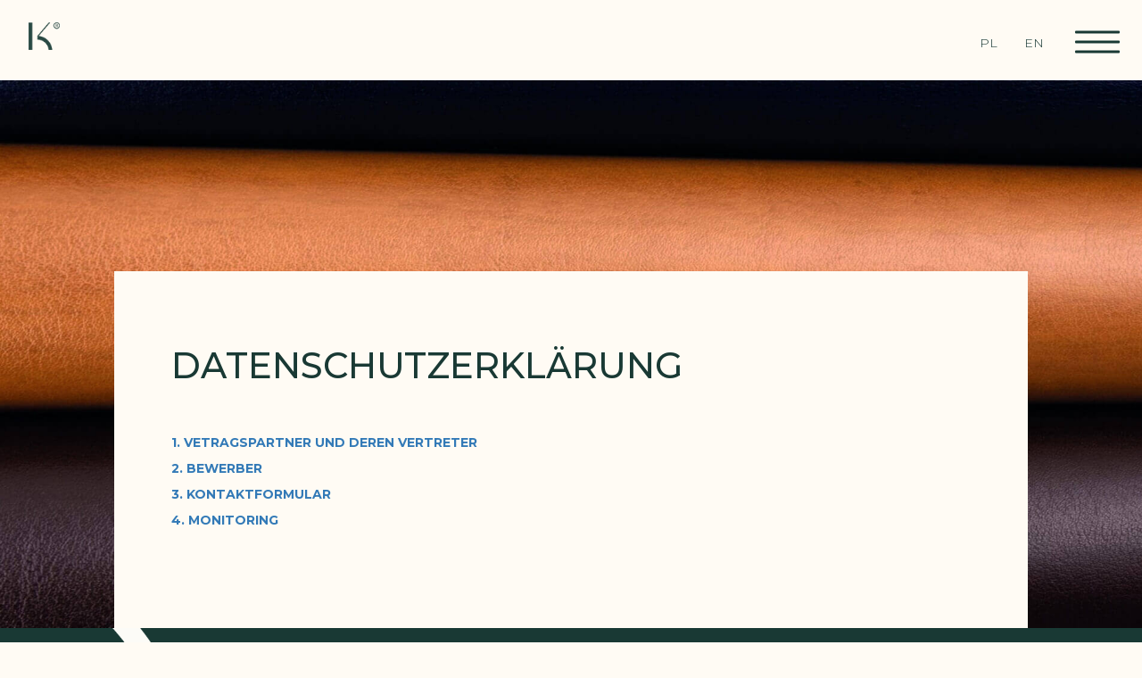

--- FILE ---
content_type: text/html; charset=UTF-8
request_url: https://kegar.pl/de/datenschutzerklarung/
body_size: 12166
content:
<!DOCTYPE html>
<html lang="en">
<head>
    <meta charset="utf-8">
    <meta http-equiv="X-UA-Compatible" content="IE=edge">
    <meta name="viewport" content="width=device-width, initial-scale=1">
    <meta name="theme-color" content="#00b9e9">

    <!-- <link rel="stylesheet" href="https://www.w3schools.com/w3css/4/w3.css"> -->

    <link href="https://fonts.googleapis.com/css?family=Montserrat:100,200,300,400,500,600,700&display=swap" rel="stylesheet">
    
        
    <!--[if lt IE 9]>
    <script src="https://oss.maxcdn.com/html5shiv/3.7.2/html5shiv.min.js"></script>
    <script src="https://oss.maxcdn.com/respond/1.4.2/respond.min.js"></script>
    <![endif]-->

    <meta name='robots' content='index, follow, max-image-preview:large, max-snippet:-1, max-video-preview:-1' />
	<style>img:is([sizes="auto" i], [sizes^="auto," i]) { contain-intrinsic-size: 3000px 1500px }</style>
	<link rel="alternate" hreflang="pl" href="https://kegar.pl/politykaprywatnosci/" />
<link rel="alternate" hreflang="en" href="https://kegar.pl/en/privacypolicy/" />
<link rel="alternate" hreflang="de" href="https://kegar.pl/de/datenschutzerklarung/" />

	<!-- This site is optimized with the Yoast SEO plugin v26.3 - https://yoast.com/wordpress/plugins/seo/ -->
	<title>Datenschutzerklärung - Kegar</title>
	<link rel="canonical" href="https://kegar.pl/de/datenschutzerklarung/" />
	<meta property="og:locale" content="de_DE" />
	<meta property="og:type" content="article" />
	<meta property="og:title" content="Datenschutzerklärung - Kegar" />
	<meta property="og:description" content="1. VETRAGSPARTNER UND DEREN VERTRETER 2. BEWERBER 3. KONTAKTFORMULAR 4. MONITORING" />
	<meta property="og:url" content="https://kegar.pl/de/datenschutzerklarung/" />
	<meta property="og:site_name" content="Kegar" />
	<meta property="article:modified_time" content="2020-03-18T21:34:14+00:00" />
	<meta property="og:image" content="https://kegar.pl/wp-content/uploads/2019/06/top_contact.jpg" />
	<meta property="og:image:width" content="1906" />
	<meta property="og:image:height" content="1072" />
	<meta property="og:image:type" content="image/jpeg" />
	<meta name="twitter:card" content="summary_large_image" />
	<script type="application/ld+json" class="yoast-schema-graph">{"@context":"https://schema.org","@graph":[{"@type":"WebPage","@id":"https://kegar.pl/de/datenschutzerklarung/","url":"https://kegar.pl/de/datenschutzerklarung/","name":"Datenschutzerklärung - Kegar","isPartOf":{"@id":"https://kegar.pl/#website"},"primaryImageOfPage":{"@id":"https://kegar.pl/de/datenschutzerklarung/#primaryimage"},"image":{"@id":"https://kegar.pl/de/datenschutzerklarung/#primaryimage"},"thumbnailUrl":"https://kegar.pl/wp-content/uploads/2019/06/top_contact.jpg","datePublished":"2019-05-27T19:00:39+00:00","dateModified":"2020-03-18T21:34:14+00:00","breadcrumb":{"@id":"https://kegar.pl/de/datenschutzerklarung/#breadcrumb"},"inLanguage":"de-DE","potentialAction":[{"@type":"ReadAction","target":["https://kegar.pl/de/datenschutzerklarung/"]}]},{"@type":"ImageObject","inLanguage":"de-DE","@id":"https://kegar.pl/de/datenschutzerklarung/#primaryimage","url":"https://kegar.pl/wp-content/uploads/2019/06/top_contact.jpg","contentUrl":"https://kegar.pl/wp-content/uploads/2019/06/top_contact.jpg","width":1906,"height":1072},{"@type":"BreadcrumbList","@id":"https://kegar.pl/de/datenschutzerklarung/#breadcrumb","itemListElement":[{"@type":"ListItem","position":1,"name":"Strona główna","item":"https://kegar.pl/de/"},{"@type":"ListItem","position":2,"name":"Datenschutzerklärung"}]},{"@type":"WebSite","@id":"https://kegar.pl/#website","url":"https://kegar.pl/","name":"Kegar","description":"Serdecznie witamy na stronie głównej garbarni „KEGAR” Sp. z o.o. Nasza strona pozwoli zapoznać się Państwu z technicznym oraz technologicznym zróżnicowaniem procesu garbowania skór.","potentialAction":[{"@type":"SearchAction","target":{"@type":"EntryPoint","urlTemplate":"https://kegar.pl/?s={search_term_string}"},"query-input":{"@type":"PropertyValueSpecification","valueRequired":true,"valueName":"search_term_string"}}],"inLanguage":"de-DE"}]}</script>
	<!-- / Yoast SEO plugin. -->


<link rel='dns-prefetch' href='//ajax.googleapis.com' />
<link rel='stylesheet' id='wp-block-library-css' href='https://kegar.pl/wp-includes/css/dist/block-library/style.min.css?ver=6.8.3' type='text/css' media='all' />
<style id='classic-theme-styles-inline-css' type='text/css'>
/*! This file is auto-generated */
.wp-block-button__link{color:#fff;background-color:#32373c;border-radius:9999px;box-shadow:none;text-decoration:none;padding:calc(.667em + 2px) calc(1.333em + 2px);font-size:1.125em}.wp-block-file__button{background:#32373c;color:#fff;text-decoration:none}
</style>
<style id='global-styles-inline-css' type='text/css'>
:root{--wp--preset--aspect-ratio--square: 1;--wp--preset--aspect-ratio--4-3: 4/3;--wp--preset--aspect-ratio--3-4: 3/4;--wp--preset--aspect-ratio--3-2: 3/2;--wp--preset--aspect-ratio--2-3: 2/3;--wp--preset--aspect-ratio--16-9: 16/9;--wp--preset--aspect-ratio--9-16: 9/16;--wp--preset--color--black: #000000;--wp--preset--color--cyan-bluish-gray: #abb8c3;--wp--preset--color--white: #ffffff;--wp--preset--color--pale-pink: #f78da7;--wp--preset--color--vivid-red: #cf2e2e;--wp--preset--color--luminous-vivid-orange: #ff6900;--wp--preset--color--luminous-vivid-amber: #fcb900;--wp--preset--color--light-green-cyan: #7bdcb5;--wp--preset--color--vivid-green-cyan: #00d084;--wp--preset--color--pale-cyan-blue: #8ed1fc;--wp--preset--color--vivid-cyan-blue: #0693e3;--wp--preset--color--vivid-purple: #9b51e0;--wp--preset--gradient--vivid-cyan-blue-to-vivid-purple: linear-gradient(135deg,rgba(6,147,227,1) 0%,rgb(155,81,224) 100%);--wp--preset--gradient--light-green-cyan-to-vivid-green-cyan: linear-gradient(135deg,rgb(122,220,180) 0%,rgb(0,208,130) 100%);--wp--preset--gradient--luminous-vivid-amber-to-luminous-vivid-orange: linear-gradient(135deg,rgba(252,185,0,1) 0%,rgba(255,105,0,1) 100%);--wp--preset--gradient--luminous-vivid-orange-to-vivid-red: linear-gradient(135deg,rgba(255,105,0,1) 0%,rgb(207,46,46) 100%);--wp--preset--gradient--very-light-gray-to-cyan-bluish-gray: linear-gradient(135deg,rgb(238,238,238) 0%,rgb(169,184,195) 100%);--wp--preset--gradient--cool-to-warm-spectrum: linear-gradient(135deg,rgb(74,234,220) 0%,rgb(151,120,209) 20%,rgb(207,42,186) 40%,rgb(238,44,130) 60%,rgb(251,105,98) 80%,rgb(254,248,76) 100%);--wp--preset--gradient--blush-light-purple: linear-gradient(135deg,rgb(255,206,236) 0%,rgb(152,150,240) 100%);--wp--preset--gradient--blush-bordeaux: linear-gradient(135deg,rgb(254,205,165) 0%,rgb(254,45,45) 50%,rgb(107,0,62) 100%);--wp--preset--gradient--luminous-dusk: linear-gradient(135deg,rgb(255,203,112) 0%,rgb(199,81,192) 50%,rgb(65,88,208) 100%);--wp--preset--gradient--pale-ocean: linear-gradient(135deg,rgb(255,245,203) 0%,rgb(182,227,212) 50%,rgb(51,167,181) 100%);--wp--preset--gradient--electric-grass: linear-gradient(135deg,rgb(202,248,128) 0%,rgb(113,206,126) 100%);--wp--preset--gradient--midnight: linear-gradient(135deg,rgb(2,3,129) 0%,rgb(40,116,252) 100%);--wp--preset--font-size--small: 13px;--wp--preset--font-size--medium: 20px;--wp--preset--font-size--large: 36px;--wp--preset--font-size--x-large: 42px;--wp--preset--spacing--20: 0.44rem;--wp--preset--spacing--30: 0.67rem;--wp--preset--spacing--40: 1rem;--wp--preset--spacing--50: 1.5rem;--wp--preset--spacing--60: 2.25rem;--wp--preset--spacing--70: 3.38rem;--wp--preset--spacing--80: 5.06rem;--wp--preset--shadow--natural: 6px 6px 9px rgba(0, 0, 0, 0.2);--wp--preset--shadow--deep: 12px 12px 50px rgba(0, 0, 0, 0.4);--wp--preset--shadow--sharp: 6px 6px 0px rgba(0, 0, 0, 0.2);--wp--preset--shadow--outlined: 6px 6px 0px -3px rgba(255, 255, 255, 1), 6px 6px rgba(0, 0, 0, 1);--wp--preset--shadow--crisp: 6px 6px 0px rgba(0, 0, 0, 1);}:where(.is-layout-flex){gap: 0.5em;}:where(.is-layout-grid){gap: 0.5em;}body .is-layout-flex{display: flex;}.is-layout-flex{flex-wrap: wrap;align-items: center;}.is-layout-flex > :is(*, div){margin: 0;}body .is-layout-grid{display: grid;}.is-layout-grid > :is(*, div){margin: 0;}:where(.wp-block-columns.is-layout-flex){gap: 2em;}:where(.wp-block-columns.is-layout-grid){gap: 2em;}:where(.wp-block-post-template.is-layout-flex){gap: 1.25em;}:where(.wp-block-post-template.is-layout-grid){gap: 1.25em;}.has-black-color{color: var(--wp--preset--color--black) !important;}.has-cyan-bluish-gray-color{color: var(--wp--preset--color--cyan-bluish-gray) !important;}.has-white-color{color: var(--wp--preset--color--white) !important;}.has-pale-pink-color{color: var(--wp--preset--color--pale-pink) !important;}.has-vivid-red-color{color: var(--wp--preset--color--vivid-red) !important;}.has-luminous-vivid-orange-color{color: var(--wp--preset--color--luminous-vivid-orange) !important;}.has-luminous-vivid-amber-color{color: var(--wp--preset--color--luminous-vivid-amber) !important;}.has-light-green-cyan-color{color: var(--wp--preset--color--light-green-cyan) !important;}.has-vivid-green-cyan-color{color: var(--wp--preset--color--vivid-green-cyan) !important;}.has-pale-cyan-blue-color{color: var(--wp--preset--color--pale-cyan-blue) !important;}.has-vivid-cyan-blue-color{color: var(--wp--preset--color--vivid-cyan-blue) !important;}.has-vivid-purple-color{color: var(--wp--preset--color--vivid-purple) !important;}.has-black-background-color{background-color: var(--wp--preset--color--black) !important;}.has-cyan-bluish-gray-background-color{background-color: var(--wp--preset--color--cyan-bluish-gray) !important;}.has-white-background-color{background-color: var(--wp--preset--color--white) !important;}.has-pale-pink-background-color{background-color: var(--wp--preset--color--pale-pink) !important;}.has-vivid-red-background-color{background-color: var(--wp--preset--color--vivid-red) !important;}.has-luminous-vivid-orange-background-color{background-color: var(--wp--preset--color--luminous-vivid-orange) !important;}.has-luminous-vivid-amber-background-color{background-color: var(--wp--preset--color--luminous-vivid-amber) !important;}.has-light-green-cyan-background-color{background-color: var(--wp--preset--color--light-green-cyan) !important;}.has-vivid-green-cyan-background-color{background-color: var(--wp--preset--color--vivid-green-cyan) !important;}.has-pale-cyan-blue-background-color{background-color: var(--wp--preset--color--pale-cyan-blue) !important;}.has-vivid-cyan-blue-background-color{background-color: var(--wp--preset--color--vivid-cyan-blue) !important;}.has-vivid-purple-background-color{background-color: var(--wp--preset--color--vivid-purple) !important;}.has-black-border-color{border-color: var(--wp--preset--color--black) !important;}.has-cyan-bluish-gray-border-color{border-color: var(--wp--preset--color--cyan-bluish-gray) !important;}.has-white-border-color{border-color: var(--wp--preset--color--white) !important;}.has-pale-pink-border-color{border-color: var(--wp--preset--color--pale-pink) !important;}.has-vivid-red-border-color{border-color: var(--wp--preset--color--vivid-red) !important;}.has-luminous-vivid-orange-border-color{border-color: var(--wp--preset--color--luminous-vivid-orange) !important;}.has-luminous-vivid-amber-border-color{border-color: var(--wp--preset--color--luminous-vivid-amber) !important;}.has-light-green-cyan-border-color{border-color: var(--wp--preset--color--light-green-cyan) !important;}.has-vivid-green-cyan-border-color{border-color: var(--wp--preset--color--vivid-green-cyan) !important;}.has-pale-cyan-blue-border-color{border-color: var(--wp--preset--color--pale-cyan-blue) !important;}.has-vivid-cyan-blue-border-color{border-color: var(--wp--preset--color--vivid-cyan-blue) !important;}.has-vivid-purple-border-color{border-color: var(--wp--preset--color--vivid-purple) !important;}.has-vivid-cyan-blue-to-vivid-purple-gradient-background{background: var(--wp--preset--gradient--vivid-cyan-blue-to-vivid-purple) !important;}.has-light-green-cyan-to-vivid-green-cyan-gradient-background{background: var(--wp--preset--gradient--light-green-cyan-to-vivid-green-cyan) !important;}.has-luminous-vivid-amber-to-luminous-vivid-orange-gradient-background{background: var(--wp--preset--gradient--luminous-vivid-amber-to-luminous-vivid-orange) !important;}.has-luminous-vivid-orange-to-vivid-red-gradient-background{background: var(--wp--preset--gradient--luminous-vivid-orange-to-vivid-red) !important;}.has-very-light-gray-to-cyan-bluish-gray-gradient-background{background: var(--wp--preset--gradient--very-light-gray-to-cyan-bluish-gray) !important;}.has-cool-to-warm-spectrum-gradient-background{background: var(--wp--preset--gradient--cool-to-warm-spectrum) !important;}.has-blush-light-purple-gradient-background{background: var(--wp--preset--gradient--blush-light-purple) !important;}.has-blush-bordeaux-gradient-background{background: var(--wp--preset--gradient--blush-bordeaux) !important;}.has-luminous-dusk-gradient-background{background: var(--wp--preset--gradient--luminous-dusk) !important;}.has-pale-ocean-gradient-background{background: var(--wp--preset--gradient--pale-ocean) !important;}.has-electric-grass-gradient-background{background: var(--wp--preset--gradient--electric-grass) !important;}.has-midnight-gradient-background{background: var(--wp--preset--gradient--midnight) !important;}.has-small-font-size{font-size: var(--wp--preset--font-size--small) !important;}.has-medium-font-size{font-size: var(--wp--preset--font-size--medium) !important;}.has-large-font-size{font-size: var(--wp--preset--font-size--large) !important;}.has-x-large-font-size{font-size: var(--wp--preset--font-size--x-large) !important;}
:where(.wp-block-post-template.is-layout-flex){gap: 1.25em;}:where(.wp-block-post-template.is-layout-grid){gap: 1.25em;}
:where(.wp-block-columns.is-layout-flex){gap: 2em;}:where(.wp-block-columns.is-layout-grid){gap: 2em;}
:root :where(.wp-block-pullquote){font-size: 1.5em;line-height: 1.6;}
</style>
<link rel='stylesheet' id='contact-form-7-css' href='https://kegar.pl/wp-content/plugins/contact-form-7/includes/css/styles.css?ver=6.1.3' type='text/css' media='all' />
<link rel='stylesheet' id='lightbox2-css-css' href='https://kegar.pl/wp-content/themes/Wizjo/vendor/lightbox2/css/lightbox.min.css?ver=6.8.3' type='text/css' media='all' />
<link rel='stylesheet' id='lity-css' href='https://kegar.pl/wp-content/themes/Wizjo/vendor/magnific-popup/magnific-popup.css?ver=6.8.3' type='text/css' media='all' />
<link rel='stylesheet' id='slick-main-css' href='https://kegar.pl/wp-content/themes/Wizjo/vendor/slick/slick.css?ver=6.8.3' type='text/css' media='all' />
<link rel='stylesheet' id='wizjo-main-css' href='https://kegar.pl/wp-content/themes/Wizjo/css/main.css?v=1.232524323663&#038;ver=6.8.3' type='text/css' media='all' />
<link rel='stylesheet' id='fontello-css' href='https://kegar.pl/wp-content/themes/Wizjo/vendor/fontello/css/fontello.css?ver=6.8.3' type='text/css' media='all' />
<link rel="https://api.w.org/" href="https://kegar.pl/wp-json/" /><link rel="alternate" title="JSON" type="application/json" href="https://kegar.pl/wp-json/wp/v2/pages/729" /><link rel='shortlink' href='https://kegar.pl/de/?p=729' />
<link rel="alternate" title="oEmbed (JSON)" type="application/json+oembed" href="https://kegar.pl/wp-json/oembed/1.0/embed?url=https%3A%2F%2Fkegar.pl%2Fde%2Fdatenschutzerklarung%2F" />
<link rel="alternate" title="oEmbed (XML)" type="text/xml+oembed" href="https://kegar.pl/wp-json/oembed/1.0/embed?url=https%3A%2F%2Fkegar.pl%2Fde%2Fdatenschutzerklarung%2F&#038;format=xml" />
<meta name="generator" content="WPML ver:4.2.7.1 stt:1,3,40;" />
<link rel="icon" href="https://kegar.pl/wp-content/uploads/2021/02/logo_k.png" sizes="32x32" />
<link rel="icon" href="https://kegar.pl/wp-content/uploads/2021/02/logo_k.png" sizes="192x192" />
<link rel="apple-touch-icon" href="https://kegar.pl/wp-content/uploads/2021/02/logo_k.png" />
<meta name="msapplication-TileImage" content="https://kegar.pl/wp-content/uploads/2021/02/logo_k.png" />

    
</head>
<body class="">
    
    <nav class="navbar  navbar-white  navbar-default navbar-fixed-top">
        <div class="container-fluid">
          <div class="navbar-header cf">
            <div type="button" class="hamburger navbar-toggle collapsed" id="hamburger-1" data-toggle="collapse" data-target="#bs-example-navbar-collapse-1" aria-expanded="false">
              <span class="line icon-bar"></span>
              <span class="line icon-bar"></span>
              <span class="line icon-bar"></span>
            </div>

              <div class="navbar-left">
                  <a class="navbar-brand" href="https://kegar.pl/de/"><img class="nav_logo" src="https://kegar.pl/wp-content/themes/Wizjo/images/logo.png">
                      <img class="nav_logo_k" src="https://kegar.pl/wp-content/themes/Wizjo/images/logo_k.png">
                  </a>
              </div>
          </div>
          <div class="navbar-collapse nav_lang">
            <ul class="nav navbar-nav">
                                                            <li class="lang"><a href="https://kegar.pl/politykaprywatnosci/">PL</a></li>
                                                                                <li class="lang"><a href="https://kegar.pl/en/privacypolicy/">EN</a></li>
                                                                                    </ul>
          </div>

          <div class="collapse navbar-collapse nav_main" id="bs-example-navbar-collapse-1">
            <ul class="nav navbar-nav">
                            <li>
                  <a href=" https://kegar.pl/de/">Startseite</a>
              </li>
                            <li>
                  <a href=" https://kegar.pl/de/lederherstellung/">Lederherstellung</a>
              </li>
                            <li>
                  <a href=" https://kegar.pl/de/historie/">Historie</a>
              </li>
                            <li>
                  <a href=" https://kegar.pl/de/fotogalerie/">Fotogalerie</a>
              </li>
                            <li>
                  <a href=" https://kegar.pl/de/zertifikate/">Zertifikate</a>
              </li>
                            <li>
                  <a href=" https://kegar.pl/de/kontakt/">Kontakt</a>
              </li>
                            <li class="hamburger_partner">
                                                                                        <button class="partner_link navbar-popup-button" type="button" data-popup="navbar-popup-content">
                              <img src="https://kegar.pl/wp-content/uploads/2021/04/co2-kegar_drum.png" alt="" />
                          </button>
                                                        <div class="partner_links partner_links--mobile">                
				  <a class="partner_link" target="_blank" href="https://weinheimer-leder.com/en/wl/about/">
                    <img class="img-responsive partner_img partner_img--white" src="https://kegar.pl/wp-content/themes/Wizjo/images/referenzen_weinheimer.png">
                    <img class="img-responsive partner_img partner_img--dark" src="https://kegar.pl/wp-content/themes/Wizjo/images/referenzen_weinheimer_dark.png">
                  </a>
                  <!-- <a class="partner_link" href="https://www.das-lederband.de/"  target="_blank">
                    <img class="img-responsive partner_img partner_img--white" src="https://kegar.pl/wp-content/themes/Wizjo/images/Lederband.png">
                    <img class="img-responsive partner_img partner_img--dark" src="https://kegar.pl/wp-content/themes/Wizjo/images/lederband_dark.png">
                  </a> -->				  
                </div>
              </li>
            </ul>
          </div>
        </div>
      </nav>
    
    <section class="jumbo_contact jumbo_link">
        <style>
            .jumbo_contact{
                background-image: url(https://kegar.pl/wp-content/uploads/2019/06/top_contact.jpg);
                background-size: cover;
                background-position: top center;
            }
        </style>
        <img src="https://kegar.pl/wp-content/uploads/2019/06/top_contact.jpg">
        <div class="contact_container link_container">
            <h3>Datenschutzerklärung</h3>
            <div class="link_desc">
               <div class="link_desc">
<p><strong><a href="https://kegar.pl/de/datenschutzerklarung/vertragspartner-und-deren-vertreter/">1. VETRAGSPARTNER UND DEREN VERTRETER</a><br />
</strong></p>
<p><a href="https://kegar.pl/de/datenschutzerklarung/bewerber/"><strong> 2. BEWERBER</strong></a></p>
<p><strong><a href="https://kegar.pl/de/datenschutzerklarung/kontaktformular/">3. KONTAKTFORMULAR</a><br />
</strong></p>
<p><a href="https://kegar.pl/de/datenschutzerklarung/videoueberwachung/"><strong>4. MONITORING</strong></a></p>
</div>

            </div>
        </div>
        <div class="link_partners">
            <div class="row link">
                <div class="col-md-7">
                    <h3 class="link_h3">  </h3>
                    <ul>
                                                                                                                                                    </ul>
                </div>
                <div class="col-md-5">
                    <h3 class="link_h3">  </h3>
                    <ul>
                                                                                                                                                                                                                                                                                                                </ul>
                </div>
            </div>
        </div>

    </section>


    <footer>
        <div class="footer">
            <div class="row">
                <div class="col-xs-6 col-md-3 col-sm-3"><img class="footer__logo" src="https://kegar.pl/wp-content/themes/Wizjo/images/ka-footer3.png"></a></div>
                <div class="footer_img col-md-6 col-sm-6">
                                    <div>
                                          <a href="https://www.oeko-tex.com/en/our-standards/step-by-oeko-tex" rel="noopener noreferrer" target="_blank">
                                          <img class="logo-white" src="https://kegar.pl/wp-content/uploads/2023/03/20000002_INVERTED_GREEN.png" data-img-color="">
                      <img class="logo-color" src="https://kegar.pl/wp-content/uploads/2023/03/20000002_INVERTED_GREEN.png">
                                          </a>
                                      </div>
                                    <div>
                                          <a href="https://www.pcbc.gov.pl/en/" rel="noopener noreferrer" target="_blank">
                                          <img class="logo-white" src="https://kegar.pl/wp-content/uploads/2023/11/oryginalny-1-e1655632687267.png" data-img-color="">
                      <img class="logo-color" src="https://kegar.pl/wp-content/uploads/2023/11/oryginalny-1-e1655632687267.png">
                                          </a>
                                      </div>
                                    <div>
                                          <a href="https://www.pcbc.gov.pl/en/" rel="noopener noreferrer" target="_blank">
                                          <img class="logo-white" src="https://kegar.pl/wp-content/uploads/2024/09/123-e1726476507660.png" data-img-color="">
                      <img class="logo-color" src="https://kegar.pl/wp-content/uploads/2024/09/123-e1726476507660.png">
                                          </a>
                                      </div>
                                    <div>
                                          <a href="https://www.leatherworkinggroup.com/" rel="noopener noreferrer" target="_blank">
                                          <img class="logo-white" src="https://kegar.pl/wp-content/uploads/2025/01/KEG101.webp" data-img-color="">
                      <img class="logo-color" src="https://kegar.pl/wp-content/uploads/2025/01/KEG101.webp">
                                          </a>
                                      </div>
                                    <div>
                                          <a href="https://www.cp.org.pl/" rel="noopener noreferrer" target="_blank">
                                          <img class="logo-white" src="https://kegar.pl/wp-content/uploads/2020/01/cp_logo_bez_napisu-1-e1579457714714.png" data-img-color="">
                      <img class="logo-color" src="https://kegar.pl/wp-content/uploads/2020/01/cp_logo_bez_napisu-1-e1579457714714.png">
                                          </a>
                                      </div>
                                  </div>
                <div class="col-xs-6 footer_desc col-md-3 col-sm-3">
                  <ul>
                    <li>KEGAR Sp. z o.o.</li>
                    <li>ul. Składowa 5,</li>
                    <li>77-230 Kępice</li>
                    <li>+48 59 857 66 51</li>
                  </ul>
                  <a href="https://kegar.pl/de/datenschutzerklarung/" class="privacy-link">
                    Datenschutzerklärung
                  </a>

<div style="margin-top:10px;opacity: .4" class="author">
<a href="https://kegar.pl">Kegar</a>
</div>
                </div>
            </div>
        </div>
    </footer>
          <div class="wizjo-modal" id="notes-modal">
        <div class="modal__content">
          <button class="modal__close">&times;</button>
          <ol class="notes">
                          <li class="notes__item" id="note-1">
                <div class="notes__item-content">
                  <span class="notes__item-number">1.</span>
                  Ulrich Koppitz u. Alfons Labisch:"Adolf Goldstein"; Springer-Verlag, Berlin Heidelberg 1999
                </div>
              </li>
                          <li class="notes__item" id="note-2">
                <div class="notes__item-content">
                  <span class="notes__item-number">2.</span>
                  Ulrich Lappenküper(Hg.): "Otto von Bismarck und das lange 19. Jahrhundert"; Verlag F. Schöningh GmbH, Paderborn 2017; Christian Rau: Biskarck und Varzin - Erholungsstätte, Wirtschaftsbetrieb, Erinnerungsort, S. 935-1027
                </div>
              </li>
                          <li class="notes__item" id="note-3">
                <div class="notes__item-content">
                  <span class="notes__item-number">3.</span>
                  URL: http://de.wikipedia.org/wiki/machart/begriffsverwirrungen; 12.03.20, 18.00Uhr
                </div>
              </li>
                          <li class="notes__item" id="note-4">
                <div class="notes__item-content">
                  <span class="notes__item-number">4.</span>
                  URL: http://de.wikipedia.org/wiki/Edmund_Stiasny; 12.03.20, 18.00 Uhr
                </div>
              </li>
                          <li class="notes__item" id="note-5">
                <div class="notes__item-content">
                  <span class="notes__item-number">5.</span>
                  URL: http://de.wikipedia.org/wiki/Deutscher_Sattler-,_Tapezierer-_und_Portefeuiller-_Verband; 12.03.20, 18.00 Uhr
                </div>
              </li>
                          <li class="notes__item" id="note-6">
                <div class="notes__item-content">
                  <span class="notes__item-number">6.</span>
                  www.fernsehserien.de/Patente&Talente/Episodenguide
                </div>
              </li>
                          <li class="notes__item" id="note-7">
                <div class="notes__item-content">
                  <span class="notes__item-number">7.</span>
                  Fritz Stather:"Gerbereichemie und Gerbereitechnologie";Akademie_Verlag, Berlin 1957
                </div>
              </li>
                          <li class="notes__item" id="note-8">
                <div class="notes__item-content">
                  <span class="notes__item-number">8.</span>
                  URL: http://de.wikipedia.org/wiki/Deutsches_Reichsgesetzblatt_1919; 17.03.2020, 17.00, - 2.Juli 1919, Verordnung über die Enteignung...
                </div>
              </li>
                          <li class="notes__item" id="note-9">
                <div class="notes__item-content">
                  <span class="notes__item-number">9.</span>
                  Ernst Westphal:"Bismarck als Gutsherr"Verlag von R.F. Koehler, Leipzig 1922
                </div>
              </li>
                          <li class="notes__item" id="note-10">
                <div class="notes__item-content">
                  <span class="notes__item-number">10.</span>
                  URL: http://de.wikipedia.org/wiki/Kongokonferenz; 24.06.2020, 19.20 Uhr
                </div>
              </li>
                          <li class="notes__item" id="note-11">
                <div class="notes__item-content">
                  <span class="notes__item-number">11.</span>
                  URL: https://de.wikipedia.org/wiki/COVID-19-Pandemie; 26.10.2020, 14.30 Uhr
                </div>
              </li>
                          <li class="notes__item" id="note-12">
                <div class="notes__item-content">
                  <span class="notes__item-number">12.</span>
                  URL: https://www1.wdr.de/stichtag/stichtag-reichsimpfgesetz-wird-erlassen-100.html; 10.12.2021, 13.35 Uhr - "Die Pockenimpfung", Pastell von Demetrio Cosola (1894); 
                </div>
              </li>
                          <li class="notes__item" id="note-13">
                <div class="notes__item-content">
                  <span class="notes__item-number">13.</span>
                  URL: https://www.oeko-tex.com/en/our-standards/step-by-oeko-tex; 03.06.2020, 13.50 Uhr
                </div>
              </li>
                          <li class="notes__item" id="note-14">
                <div class="notes__item-content">
                  <span class="notes__item-number">14.</span>
                  URL: https://commons.wikimedia.org/wiki/Category:Bertha_von_Suttner; 11.07.2022, 10.08 Uhr
                </div>
              </li>
                      </ol>
        </div>
      </div>
    
            <div class="wizjo-modal" id="navbar-popup-content">
            <div class="modal__content">
                <button class="modal__close">&times;</button>
                <div>
                    <p><!-- [if gte mso 9]><xml>
<o:OfficeDocumentSettings>
<o:AllowPNG/>
</o:OfficeDocumentSettings>
</xml><![endif]--><!-- [if gte mso 9]><xml>
<w:WordDocument>
<w:View>Normal</w:View>
<w:Zoom>0</w:Zoom>
<w:TrackMoves/>
<w:TrackFormatting/>
<w:HyphenationZone>21</w:HyphenationZone>
<w:PunctuationKerning/>
<w:ValidateAgainstSchemas/>
<w:SaveIfXMLInvalid>false</w:SaveIfXMLInvalid>
<w:IgnoreMixedContent>false</w:IgnoreMixedContent>
<w:AlwaysShowPlaceholderText>false</w:AlwaysShowPlaceholderText>
<w:DoNotPromoteQF/>
<w:LidThemeOther>PL</w:LidThemeOther>
<w:LidThemeAsian>X-NONE</w:LidThemeAsian>
<w:LidThemeComplexScript>X-NONE</w:LidThemeComplexScript>
<w:Compatibility>
<w:BreakWrappedTables/>
<w:SnapToGridInCell/>
<w:WrapTextWithPunct/>
<w:UseAsianBreakRules/>
<w:DontGrowAutofit/>
<w:SplitPgBreakAndParaMark/>
<w:EnableOpenTypeKerning/>
<w:DontFlipMirrorIndents/>
<w:OverrideTableStyleHps/>
</w:Compatibility>
<m:mathPr>
<m:mathFont m:val="Cambria Math"/>
<m:brkBin m:val="before"/>
<m:brkBinSub m:val="&#45;-"/>
<m:smallFrac m:val="off"/>
<m:dispDef/>
<m:lMargin m:val="0"/>
<m:rMargin m:val="0"/>
<m:defJc m:val="centerGroup"/>
<m:wrapIndent m:val="1440"/>
<m:intLim m:val="subSup"/>
<m:naryLim m:val="undOvr"/>
</m:mathPr></w:WordDocument>
</xml><![endif]--><!-- [if gte mso 9]><xml>
<w:LatentStyles DefLockedState="false" DefUnhideWhenUsed="false" DefSemiHidden="false" DefQFormat="false" DefPriority="99" LatentStyleCount="376">
<w:LsdException Locked="false" Priority="0" QFormat="true" Name="Normal"/>
<w:LsdException Locked="false" Priority="9" QFormat="true" Name="heading 1"/>
<w:LsdException Locked="false" Priority="9" SemiHidden="true" UnhideWhenUsed="true" QFormat="true" Name="heading 2"/>
<w:LsdException Locked="false" Priority="9" SemiHidden="true" UnhideWhenUsed="true" QFormat="true" Name="heading 3"/>
<w:LsdException Locked="false" Priority="9" SemiHidden="true" UnhideWhenUsed="true" QFormat="true" Name="heading 4"/>
<w:LsdException Locked="false" Priority="9" SemiHidden="true" UnhideWhenUsed="true" QFormat="true" Name="heading 5"/>
<w:LsdException Locked="false" Priority="9" SemiHidden="true" UnhideWhenUsed="true" QFormat="true" Name="heading 6"/>
<w:LsdException Locked="false" Priority="9" SemiHidden="true" UnhideWhenUsed="true" QFormat="true" Name="heading 7"/>
<w:LsdException Locked="false" Priority="9" SemiHidden="true" UnhideWhenUsed="true" QFormat="true" Name="heading 8"/>
<w:LsdException Locked="false" Priority="9" SemiHidden="true" UnhideWhenUsed="true" QFormat="true" Name="heading 9"/>
<w:LsdException Locked="false" SemiHidden="true" UnhideWhenUsed="true" Name="index 1"/>
<w:LsdException Locked="false" SemiHidden="true" UnhideWhenUsed="true" Name="index 2"/>
<w:LsdException Locked="false" SemiHidden="true" UnhideWhenUsed="true" Name="index 3"/>
<w:LsdException Locked="false" SemiHidden="true" UnhideWhenUsed="true" Name="index 4"/>
<w:LsdException Locked="false" SemiHidden="true" UnhideWhenUsed="true" Name="index 5"/>
<w:LsdException Locked="false" SemiHidden="true" UnhideWhenUsed="true" Name="index 6"/>
<w:LsdException Locked="false" SemiHidden="true" UnhideWhenUsed="true" Name="index 7"/>
<w:LsdException Locked="false" SemiHidden="true" UnhideWhenUsed="true" Name="index 8"/>
<w:LsdException Locked="false" SemiHidden="true" UnhideWhenUsed="true" Name="index 9"/>
<w:LsdException Locked="false" Priority="39" SemiHidden="true" UnhideWhenUsed="true" Name="toc 1"/>
<w:LsdException Locked="false" Priority="39" SemiHidden="true" UnhideWhenUsed="true" Name="toc 2"/>
<w:LsdException Locked="false" Priority="39" SemiHidden="true" UnhideWhenUsed="true" Name="toc 3"/>
<w:LsdException Locked="false" Priority="39" SemiHidden="true" UnhideWhenUsed="true" Name="toc 4"/>
<w:LsdException Locked="false" Priority="39" SemiHidden="true" UnhideWhenUsed="true" Name="toc 5"/>
<w:LsdException Locked="false" Priority="39" SemiHidden="true" UnhideWhenUsed="true" Name="toc 6"/>
<w:LsdException Locked="false" Priority="39" SemiHidden="true" UnhideWhenUsed="true" Name="toc 7"/>
<w:LsdException Locked="false" Priority="39" SemiHidden="true" UnhideWhenUsed="true" Name="toc 8"/>
<w:LsdException Locked="false" Priority="39" SemiHidden="true" UnhideWhenUsed="true" Name="toc 9"/>
<w:LsdException Locked="false" SemiHidden="true" UnhideWhenUsed="true" Name="Normal Indent"/>
<w:LsdException Locked="false" SemiHidden="true" UnhideWhenUsed="true" Name="footnote text"/>
<w:LsdException Locked="false" SemiHidden="true" UnhideWhenUsed="true" Name="annotation text"/>
<w:LsdException Locked="false" SemiHidden="true" UnhideWhenUsed="true" Name="header"/>
<w:LsdException Locked="false" SemiHidden="true" UnhideWhenUsed="true" Name="footer"/>
<w:LsdException Locked="false" SemiHidden="true" UnhideWhenUsed="true" Name="index heading"/>
<w:LsdException Locked="false" Priority="35" SemiHidden="true" UnhideWhenUsed="true" QFormat="true" Name="caption"/>
<w:LsdException Locked="false" SemiHidden="true" UnhideWhenUsed="true" Name="table of figures"/>
<w:LsdException Locked="false" SemiHidden="true" UnhideWhenUsed="true" Name="envelope address"/>
<w:LsdException Locked="false" SemiHidden="true" UnhideWhenUsed="true" Name="envelope return"/>
<w:LsdException Locked="false" SemiHidden="true" UnhideWhenUsed="true" Name="footnote reference"/>
<w:LsdException Locked="false" SemiHidden="true" UnhideWhenUsed="true" Name="annotation reference"/>
<w:LsdException Locked="false" SemiHidden="true" UnhideWhenUsed="true" Name="line number"/>
<w:LsdException Locked="false" SemiHidden="true" UnhideWhenUsed="true" Name="page number"/>
<w:LsdException Locked="false" SemiHidden="true" UnhideWhenUsed="true" Name="endnote reference"/>
<w:LsdException Locked="false" SemiHidden="true" UnhideWhenUsed="true" Name="endnote text"/>
<w:LsdException Locked="false" SemiHidden="true" UnhideWhenUsed="true" Name="table of authorities"/>
<w:LsdException Locked="false" SemiHidden="true" UnhideWhenUsed="true" Name="macro"/>
<w:LsdException Locked="false" SemiHidden="true" UnhideWhenUsed="true" Name="toa heading"/>
<w:LsdException Locked="false" SemiHidden="true" UnhideWhenUsed="true" Name="List"/>
<w:LsdException Locked="false" SemiHidden="true" UnhideWhenUsed="true" Name="List Bullet"/>
<w:LsdException Locked="false" SemiHidden="true" UnhideWhenUsed="true" Name="List Number"/>
<w:LsdException Locked="false" SemiHidden="true" UnhideWhenUsed="true" Name="List 2"/>
<w:LsdException Locked="false" SemiHidden="true" UnhideWhenUsed="true" Name="List 3"/>
<w:LsdException Locked="false" SemiHidden="true" UnhideWhenUsed="true" Name="List 4"/>
<w:LsdException Locked="false" SemiHidden="true" UnhideWhenUsed="true" Name="List 5"/>
<w:LsdException Locked="false" SemiHidden="true" UnhideWhenUsed="true" Name="List Bullet 2"/>
<w:LsdException Locked="false" SemiHidden="true" UnhideWhenUsed="true" Name="List Bullet 3"/>
<w:LsdException Locked="false" SemiHidden="true" UnhideWhenUsed="true" Name="List Bullet 4"/>
<w:LsdException Locked="false" SemiHidden="true" UnhideWhenUsed="true" Name="List Bullet 5"/>
<w:LsdException Locked="false" SemiHidden="true" UnhideWhenUsed="true" Name="List Number 2"/>
<w:LsdException Locked="false" SemiHidden="true" UnhideWhenUsed="true" Name="List Number 3"/>
<w:LsdException Locked="false" SemiHidden="true" UnhideWhenUsed="true" Name="List Number 4"/>
<w:LsdException Locked="false" SemiHidden="true" UnhideWhenUsed="true" Name="List Number 5"/>
<w:LsdException Locked="false" Priority="10" QFormat="true" Name="Title"/>
<w:LsdException Locked="false" SemiHidden="true" UnhideWhenUsed="true" Name="Closing"/>
<w:LsdException Locked="false" SemiHidden="true" UnhideWhenUsed="true" Name="Signature"/>
<w:LsdException Locked="false" Priority="1" SemiHidden="true" UnhideWhenUsed="true" Name="Default Paragraph Font"/>
<w:LsdException Locked="false" SemiHidden="true" UnhideWhenUsed="true" Name="Body Text"/>
<w:LsdException Locked="false" SemiHidden="true" UnhideWhenUsed="true" Name="Body Text Indent"/>
<w:LsdException Locked="false" SemiHidden="true" UnhideWhenUsed="true" Name="List Continue"/>
<w:LsdException Locked="false" SemiHidden="true" UnhideWhenUsed="true" Name="List Continue 2"/>
<w:LsdException Locked="false" SemiHidden="true" UnhideWhenUsed="true" Name="List Continue 3"/>
<w:LsdException Locked="false" SemiHidden="true" UnhideWhenUsed="true" Name="List Continue 4"/>
<w:LsdException Locked="false" SemiHidden="true" UnhideWhenUsed="true" Name="List Continue 5"/>
<w:LsdException Locked="false" SemiHidden="true" UnhideWhenUsed="true" Name="Message Header"/>
<w:LsdException Locked="false" Priority="11" QFormat="true" Name="Subtitle"/>
<w:LsdException Locked="false" SemiHidden="true" UnhideWhenUsed="true" Name="Salutation"/>
<w:LsdException Locked="false" SemiHidden="true" UnhideWhenUsed="true" Name="Date"/>
<w:LsdException Locked="false" SemiHidden="true" UnhideWhenUsed="true" Name="Body Text First Indent"/>
<w:LsdException Locked="false" SemiHidden="true" UnhideWhenUsed="true" Name="Body Text First Indent 2"/>
<w:LsdException Locked="false" SemiHidden="true" UnhideWhenUsed="true" Name="Note Heading"/>
<w:LsdException Locked="false" SemiHidden="true" UnhideWhenUsed="true" Name="Body Text 2"/>
<w:LsdException Locked="false" SemiHidden="true" UnhideWhenUsed="true" Name="Body Text 3"/>
<w:LsdException Locked="false" SemiHidden="true" UnhideWhenUsed="true" Name="Body Text Indent 2"/>
<w:LsdException Locked="false" SemiHidden="true" UnhideWhenUsed="true" Name="Body Text Indent 3"/>
<w:LsdException Locked="false" SemiHidden="true" UnhideWhenUsed="true" Name="Block Text"/>
<w:LsdException Locked="false" SemiHidden="true" UnhideWhenUsed="true" Name="Hyperlink"/>
<w:LsdException Locked="false" SemiHidden="true" UnhideWhenUsed="true" Name="FollowedHyperlink"/>
<w:LsdException Locked="false" Priority="22" QFormat="true" Name="Strong"/>
<w:LsdException Locked="false" Priority="20" QFormat="true" Name="Emphasis"/>
<w:LsdException Locked="false" SemiHidden="true" UnhideWhenUsed="true" Name="Document Map"/>
<w:LsdException Locked="false" SemiHidden="true" UnhideWhenUsed="true" Name="Plain Text"/>
<w:LsdException Locked="false" SemiHidden="true" UnhideWhenUsed="true" Name="E-mail Signature"/>
<w:LsdException Locked="false" SemiHidden="true" UnhideWhenUsed="true" Name="HTML Top of Form"/>
<w:LsdException Locked="false" SemiHidden="true" UnhideWhenUsed="true" Name="HTML Bottom of Form"/>
<w:LsdException Locked="false" SemiHidden="true" UnhideWhenUsed="true" Name="Normal (Web)"/>
<w:LsdException Locked="false" SemiHidden="true" UnhideWhenUsed="true" Name="HTML Acronym"/>
<w:LsdException Locked="false" SemiHidden="true" UnhideWhenUsed="true" Name="HTML Address"/>
<w:LsdException Locked="false" SemiHidden="true" UnhideWhenUsed="true" Name="HTML Cite"/>
<w:LsdException Locked="false" SemiHidden="true" UnhideWhenUsed="true" Name="HTML Code"/>
<w:LsdException Locked="false" SemiHidden="true" UnhideWhenUsed="true" Name="HTML Definition"/>
<w:LsdException Locked="false" SemiHidden="true" UnhideWhenUsed="true" Name="HTML Keyboard"/>
<w:LsdException Locked="false" SemiHidden="true" UnhideWhenUsed="true" Name="HTML Preformatted"/>
<w:LsdException Locked="false" SemiHidden="true" UnhideWhenUsed="true" Name="HTML Sample"/>
<w:LsdException Locked="false" SemiHidden="true" UnhideWhenUsed="true" Name="HTML Typewriter"/>
<w:LsdException Locked="false" SemiHidden="true" UnhideWhenUsed="true" Name="HTML Variable"/>
<w:LsdException Locked="false" SemiHidden="true" UnhideWhenUsed="true" Name="Normal Table"/>
<w:LsdException Locked="false" SemiHidden="true" UnhideWhenUsed="true" Name="annotation subject"/>
<w:LsdException Locked="false" SemiHidden="true" UnhideWhenUsed="true" Name="No List"/>
<w:LsdException Locked="false" SemiHidden="true" UnhideWhenUsed="true" Name="Outline List 1"/>
<w:LsdException Locked="false" SemiHidden="true" UnhideWhenUsed="true" Name="Outline List 2"/>
<w:LsdException Locked="false" SemiHidden="true" UnhideWhenUsed="true" Name="Outline List 3"/>
<w:LsdException Locked="false" SemiHidden="true" UnhideWhenUsed="true" Name="Table Simple 1"/>
<w:LsdException Locked="false" SemiHidden="true" UnhideWhenUsed="true" Name="Table Simple 2"/>
<w:LsdException Locked="false" SemiHidden="true" UnhideWhenUsed="true" Name="Table Simple 3"/>
<w:LsdException Locked="false" SemiHidden="true" UnhideWhenUsed="true" Name="Table Classic 1"/>
<w:LsdException Locked="false" SemiHidden="true" UnhideWhenUsed="true" Name="Table Classic 2"/>
<w:LsdException Locked="false" SemiHidden="true" UnhideWhenUsed="true" Name="Table Classic 3"/>
<w:LsdException Locked="false" SemiHidden="true" UnhideWhenUsed="true" Name="Table Classic 4"/>
<w:LsdException Locked="false" SemiHidden="true" UnhideWhenUsed="true" Name="Table Colorful 1"/>
<w:LsdException Locked="false" SemiHidden="true" UnhideWhenUsed="true" Name="Table Colorful 2"/>
<w:LsdException Locked="false" SemiHidden="true" UnhideWhenUsed="true" Name="Table Colorful 3"/>
<w:LsdException Locked="false" SemiHidden="true" UnhideWhenUsed="true" Name="Table Columns 1"/>
<w:LsdException Locked="false" SemiHidden="true" UnhideWhenUsed="true" Name="Table Columns 2"/>
<w:LsdException Locked="false" SemiHidden="true" UnhideWhenUsed="true" Name="Table Columns 3"/>
<w:LsdException Locked="false" SemiHidden="true" UnhideWhenUsed="true" Name="Table Columns 4"/>
<w:LsdException Locked="false" SemiHidden="true" UnhideWhenUsed="true" Name="Table Columns 5"/>
<w:LsdException Locked="false" SemiHidden="true" UnhideWhenUsed="true" Name="Table Grid 1"/>
<w:LsdException Locked="false" SemiHidden="true" UnhideWhenUsed="true" Name="Table Grid 2"/>
<w:LsdException Locked="false" SemiHidden="true" UnhideWhenUsed="true" Name="Table Grid 3"/>
<w:LsdException Locked="false" SemiHidden="true" UnhideWhenUsed="true" Name="Table Grid 4"/>
<w:LsdException Locked="false" SemiHidden="true" UnhideWhenUsed="true" Name="Table Grid 5"/>
<w:LsdException Locked="false" SemiHidden="true" UnhideWhenUsed="true" Name="Table Grid 6"/>
<w:LsdException Locked="false" SemiHidden="true" UnhideWhenUsed="true" Name="Table Grid 7"/>
<w:LsdException Locked="false" SemiHidden="true" UnhideWhenUsed="true" Name="Table Grid 8"/>
<w:LsdException Locked="false" SemiHidden="true" UnhideWhenUsed="true" Name="Table List 1"/>
<w:LsdException Locked="false" SemiHidden="true" UnhideWhenUsed="true" Name="Table List 2"/>
<w:LsdException Locked="false" SemiHidden="true" UnhideWhenUsed="true" Name="Table List 3"/>
<w:LsdException Locked="false" SemiHidden="true" UnhideWhenUsed="true" Name="Table List 4"/>
<w:LsdException Locked="false" SemiHidden="true" UnhideWhenUsed="true" Name="Table List 5"/>
<w:LsdException Locked="false" SemiHidden="true" UnhideWhenUsed="true" Name="Table List 6"/>
<w:LsdException Locked="false" SemiHidden="true" UnhideWhenUsed="true" Name="Table List 7"/>
<w:LsdException Locked="false" SemiHidden="true" UnhideWhenUsed="true" Name="Table List 8"/>
<w:LsdException Locked="false" SemiHidden="true" UnhideWhenUsed="true" Name="Table 3D effects 1"/>
<w:LsdException Locked="false" SemiHidden="true" UnhideWhenUsed="true" Name="Table 3D effects 2"/>
<w:LsdException Locked="false" SemiHidden="true" UnhideWhenUsed="true" Name="Table 3D effects 3"/>
<w:LsdException Locked="false" SemiHidden="true" UnhideWhenUsed="true" Name="Table Contemporary"/>
<w:LsdException Locked="false" SemiHidden="true" UnhideWhenUsed="true" Name="Table Elegant"/>
<w:LsdException Locked="false" SemiHidden="true" UnhideWhenUsed="true" Name="Table Professional"/>
<w:LsdException Locked="false" SemiHidden="true" UnhideWhenUsed="true" Name="Table Subtle 1"/>
<w:LsdException Locked="false" SemiHidden="true" UnhideWhenUsed="true" Name="Table Subtle 2"/>
<w:LsdException Locked="false" SemiHidden="true" UnhideWhenUsed="true" Name="Table Web 1"/>
<w:LsdException Locked="false" SemiHidden="true" UnhideWhenUsed="true" Name="Table Web 2"/>
<w:LsdException Locked="false" SemiHidden="true" UnhideWhenUsed="true" Name="Table Web 3"/>
<w:LsdException Locked="false" SemiHidden="true" UnhideWhenUsed="true" Name="Balloon Text"/>
<w:LsdException Locked="false" Priority="39" Name="Table Grid"/>
<w:LsdException Locked="false" SemiHidden="true" UnhideWhenUsed="true" Name="Table Theme"/>
<w:LsdException Locked="false" SemiHidden="true" Name="Placeholder Text"/>
<w:LsdException Locked="false" Priority="1" QFormat="true" Name="No Spacing"/>
<w:LsdException Locked="false" Priority="60" Name="Light Shading"/>
<w:LsdException Locked="false" Priority="61" Name="Light List"/>
<w:LsdException Locked="false" Priority="62" Name="Light Grid"/>
<w:LsdException Locked="false" Priority="63" Name="Medium Shading 1"/>
<w:LsdException Locked="false" Priority="64" Name="Medium Shading 2"/>
<w:LsdException Locked="false" Priority="65" Name="Medium List 1"/>
<w:LsdException Locked="false" Priority="66" Name="Medium List 2"/>
<w:LsdException Locked="false" Priority="67" Name="Medium Grid 1"/>
<w:LsdException Locked="false" Priority="68" Name="Medium Grid 2"/>
<w:LsdException Locked="false" Priority="69" Name="Medium Grid 3"/>
<w:LsdException Locked="false" Priority="70" Name="Dark List"/>
<w:LsdException Locked="false" Priority="71" Name="Colorful Shading"/>
<w:LsdException Locked="false" Priority="72" Name="Colorful List"/>
<w:LsdException Locked="false" Priority="73" Name="Colorful Grid"/>
<w:LsdException Locked="false" Priority="60" Name="Light Shading Accent 1"/>
<w:LsdException Locked="false" Priority="61" Name="Light List Accent 1"/>
<w:LsdException Locked="false" Priority="62" Name="Light Grid Accent 1"/>
<w:LsdException Locked="false" Priority="63" Name="Medium Shading 1 Accent 1"/>
<w:LsdException Locked="false" Priority="64" Name="Medium Shading 2 Accent 1"/>
<w:LsdException Locked="false" Priority="65" Name="Medium List 1 Accent 1"/>
<w:LsdException Locked="false" SemiHidden="true" Name="Revision"/>
<w:LsdException Locked="false" Priority="34" QFormat="true" Name="List Paragraph"/>
<w:LsdException Locked="false" Priority="29" QFormat="true" Name="Quote"/>
<w:LsdException Locked="false" Priority="30" QFormat="true" Name="Intense Quote"/>
<w:LsdException Locked="false" Priority="66" Name="Medium List 2 Accent 1"/>
<w:LsdException Locked="false" Priority="67" Name="Medium Grid 1 Accent 1"/>
<w:LsdException Locked="false" Priority="68" Name="Medium Grid 2 Accent 1"/>
<w:LsdException Locked="false" Priority="69" Name="Medium Grid 3 Accent 1"/>
<w:LsdException Locked="false" Priority="70" Name="Dark List Accent 1"/>
<w:LsdException Locked="false" Priority="71" Name="Colorful Shading Accent 1"/>
<w:LsdException Locked="false" Priority="72" Name="Colorful List Accent 1"/>
<w:LsdException Locked="false" Priority="73" Name="Colorful Grid Accent 1"/>
<w:LsdException Locked="false" Priority="60" Name="Light Shading Accent 2"/>
<w:LsdException Locked="false" Priority="61" Name="Light List Accent 2"/>
<w:LsdException Locked="false" Priority="62" Name="Light Grid Accent 2"/>
<w:LsdException Locked="false" Priority="63" Name="Medium Shading 1 Accent 2"/>
<w:LsdException Locked="false" Priority="64" Name="Medium Shading 2 Accent 2"/>
<w:LsdException Locked="false" Priority="65" Name="Medium List 1 Accent 2"/>
<w:LsdException Locked="false" Priority="66" Name="Medium List 2 Accent 2"/>
<w:LsdException Locked="false" Priority="67" Name="Medium Grid 1 Accent 2"/>
<w:LsdException Locked="false" Priority="68" Name="Medium Grid 2 Accent 2"/>
<w:LsdException Locked="false" Priority="69" Name="Medium Grid 3 Accent 2"/>
<w:LsdException Locked="false" Priority="70" Name="Dark List Accent 2"/>
<w:LsdException Locked="false" Priority="71" Name="Colorful Shading Accent 2"/>
<w:LsdException Locked="false" Priority="72" Name="Colorful List Accent 2"/>
<w:LsdException Locked="false" Priority="73" Name="Colorful Grid Accent 2"/>
<w:LsdException Locked="false" Priority="60" Name="Light Shading Accent 3"/>
<w:LsdException Locked="false" Priority="61" Name="Light List Accent 3"/>
<w:LsdException Locked="false" Priority="62" Name="Light Grid Accent 3"/>
<w:LsdException Locked="false" Priority="63" Name="Medium Shading 1 Accent 3"/>
<w:LsdException Locked="false" Priority="64" Name="Medium Shading 2 Accent 3"/>
<w:LsdException Locked="false" Priority="65" Name="Medium List 1 Accent 3"/>
<w:LsdException Locked="false" Priority="66" Name="Medium List 2 Accent 3"/>
<w:LsdException Locked="false" Priority="67" Name="Medium Grid 1 Accent 3"/>
<w:LsdException Locked="false" Priority="68" Name="Medium Grid 2 Accent 3"/>
<w:LsdException Locked="false" Priority="69" Name="Medium Grid 3 Accent 3"/>
<w:LsdException Locked="false" Priority="70" Name="Dark List Accent 3"/>
<w:LsdException Locked="false" Priority="71" Name="Colorful Shading Accent 3"/>
<w:LsdException Locked="false" Priority="72" Name="Colorful List Accent 3"/>
<w:LsdException Locked="false" Priority="73" Name="Colorful Grid Accent 3"/>
<w:LsdException Locked="false" Priority="60" Name="Light Shading Accent 4"/>
<w:LsdException Locked="false" Priority="61" Name="Light List Accent 4"/>
<w:LsdException Locked="false" Priority="62" Name="Light Grid Accent 4"/>
<w:LsdException Locked="false" Priority="63" Name="Medium Shading 1 Accent 4"/>
<w:LsdException Locked="false" Priority="64" Name="Medium Shading 2 Accent 4"/>
<w:LsdException Locked="false" Priority="65" Name="Medium List 1 Accent 4"/>
<w:LsdException Locked="false" Priority="66" Name="Medium List 2 Accent 4"/>
<w:LsdException Locked="false" Priority="67" Name="Medium Grid 1 Accent 4"/>
<w:LsdException Locked="false" Priority="68" Name="Medium Grid 2 Accent 4"/>
<w:LsdException Locked="false" Priority="69" Name="Medium Grid 3 Accent 4"/>
<w:LsdException Locked="false" Priority="70" Name="Dark List Accent 4"/>
<w:LsdException Locked="false" Priority="71" Name="Colorful Shading Accent 4"/>
<w:LsdException Locked="false" Priority="72" Name="Colorful List Accent 4"/>
<w:LsdException Locked="false" Priority="73" Name="Colorful Grid Accent 4"/>
<w:LsdException Locked="false" Priority="60" Name="Light Shading Accent 5"/>
<w:LsdException Locked="false" Priority="61" Name="Light List Accent 5"/>
<w:LsdException Locked="false" Priority="62" Name="Light Grid Accent 5"/>
<w:LsdException Locked="false" Priority="63" Name="Medium Shading 1 Accent 5"/>
<w:LsdException Locked="false" Priority="64" Name="Medium Shading 2 Accent 5"/>
<w:LsdException Locked="false" Priority="65" Name="Medium List 1 Accent 5"/>
<w:LsdException Locked="false" Priority="66" Name="Medium List 2 Accent 5"/>
<w:LsdException Locked="false" Priority="67" Name="Medium Grid 1 Accent 5"/>
<w:LsdException Locked="false" Priority="68" Name="Medium Grid 2 Accent 5"/>
<w:LsdException Locked="false" Priority="69" Name="Medium Grid 3 Accent 5"/>
<w:LsdException Locked="false" Priority="70" Name="Dark List Accent 5"/>
<w:LsdException Locked="false" Priority="71" Name="Colorful Shading Accent 5"/>
<w:LsdException Locked="false" Priority="72" Name="Colorful List Accent 5"/>
<w:LsdException Locked="false" Priority="73" Name="Colorful Grid Accent 5"/>
<w:LsdException Locked="false" Priority="60" Name="Light Shading Accent 6"/>
<w:LsdException Locked="false" Priority="61" Name="Light List Accent 6"/>
<w:LsdException Locked="false" Priority="62" Name="Light Grid Accent 6"/>
<w:LsdException Locked="false" Priority="63" Name="Medium Shading 1 Accent 6"/>
<w:LsdException Locked="false" Priority="64" Name="Medium Shading 2 Accent 6"/>
<w:LsdException Locked="false" Priority="65" Name="Medium List 1 Accent 6"/>
<w:LsdException Locked="false" Priority="66" Name="Medium List 2 Accent 6"/>
<w:LsdException Locked="false" Priority="67" Name="Medium Grid 1 Accent 6"/>
<w:LsdException Locked="false" Priority="68" Name="Medium Grid 2 Accent 6"/>
<w:LsdException Locked="false" Priority="69" Name="Medium Grid 3 Accent 6"/>
<w:LsdException Locked="false" Priority="70" Name="Dark List Accent 6"/>
<w:LsdException Locked="false" Priority="71" Name="Colorful Shading Accent 6"/>
<w:LsdException Locked="false" Priority="72" Name="Colorful List Accent 6"/>
<w:LsdException Locked="false" Priority="73" Name="Colorful Grid Accent 6"/>
<w:LsdException Locked="false" Priority="19" QFormat="true" Name="Subtle Emphasis"/>
<w:LsdException Locked="false" Priority="21" QFormat="true" Name="Intense Emphasis"/>
<w:LsdException Locked="false" Priority="31" QFormat="true" Name="Subtle Reference"/>
<w:LsdException Locked="false" Priority="32" QFormat="true" Name="Intense Reference"/>
<w:LsdException Locked="false" Priority="33" QFormat="true" Name="Book Title"/>
<w:LsdException Locked="false" Priority="37" SemiHidden="true" UnhideWhenUsed="true" Name="Bibliography"/>
<w:LsdException Locked="false" Priority="39" SemiHidden="true" UnhideWhenUsed="true" QFormat="true" Name="TOC Heading"/>
<w:LsdException Locked="false" Priority="41" Name="Plain Table 1"/>
<w:LsdException Locked="false" Priority="42" Name="Plain Table 2"/>
<w:LsdException Locked="false" Priority="43" Name="Plain Table 3"/>
<w:LsdException Locked="false" Priority="44" Name="Plain Table 4"/>
<w:LsdException Locked="false" Priority="45" Name="Plain Table 5"/>
<w:LsdException Locked="false" Priority="40" Name="Grid Table Light"/>
<w:LsdException Locked="false" Priority="46" Name="Grid Table 1 Light"/>
<w:LsdException Locked="false" Priority="47" Name="Grid Table 2"/>
<w:LsdException Locked="false" Priority="48" Name="Grid Table 3"/>
<w:LsdException Locked="false" Priority="49" Name="Grid Table 4"/>
<w:LsdException Locked="false" Priority="50" Name="Grid Table 5 Dark"/>
<w:LsdException Locked="false" Priority="51" Name="Grid Table 6 Colorful"/>
<w:LsdException Locked="false" Priority="52" Name="Grid Table 7 Colorful"/>
<w:LsdException Locked="false" Priority="46" Name="Grid Table 1 Light Accent 1"/>
<w:LsdException Locked="false" Priority="47" Name="Grid Table 2 Accent 1"/>
<w:LsdException Locked="false" Priority="48" Name="Grid Table 3 Accent 1"/>
<w:LsdException Locked="false" Priority="49" Name="Grid Table 4 Accent 1"/>
<w:LsdException Locked="false" Priority="50" Name="Grid Table 5 Dark Accent 1"/>
<w:LsdException Locked="false" Priority="51" Name="Grid Table 6 Colorful Accent 1"/>
<w:LsdException Locked="false" Priority="52" Name="Grid Table 7 Colorful Accent 1"/>
<w:LsdException Locked="false" Priority="46" Name="Grid Table 1 Light Accent 2"/>
<w:LsdException Locked="false" Priority="47" Name="Grid Table 2 Accent 2"/>
<w:LsdException Locked="false" Priority="48" Name="Grid Table 3 Accent 2"/>
<w:LsdException Locked="false" Priority="49" Name="Grid Table 4 Accent 2"/>
<w:LsdException Locked="false" Priority="50" Name="Grid Table 5 Dark Accent 2"/>
<w:LsdException Locked="false" Priority="51" Name="Grid Table 6 Colorful Accent 2"/>
<w:LsdException Locked="false" Priority="52" Name="Grid Table 7 Colorful Accent 2"/>
<w:LsdException Locked="false" Priority="46" Name="Grid Table 1 Light Accent 3"/>
<w:LsdException Locked="false" Priority="47" Name="Grid Table 2 Accent 3"/>
<w:LsdException Locked="false" Priority="48" Name="Grid Table 3 Accent 3"/>
<w:LsdException Locked="false" Priority="49" Name="Grid Table 4 Accent 3"/>
<w:LsdException Locked="false" Priority="50" Name="Grid Table 5 Dark Accent 3"/>
<w:LsdException Locked="false" Priority="51" Name="Grid Table 6 Colorful Accent 3"/>
<w:LsdException Locked="false" Priority="52" Name="Grid Table 7 Colorful Accent 3"/>
<w:LsdException Locked="false" Priority="46" Name="Grid Table 1 Light Accent 4"/>
<w:LsdException Locked="false" Priority="47" Name="Grid Table 2 Accent 4"/>
<w:LsdException Locked="false" Priority="48" Name="Grid Table 3 Accent 4"/>
<w:LsdException Locked="false" Priority="49" Name="Grid Table 4 Accent 4"/>
<w:LsdException Locked="false" Priority="50" Name="Grid Table 5 Dark Accent 4"/>
<w:LsdException Locked="false" Priority="51" Name="Grid Table 6 Colorful Accent 4"/>
<w:LsdException Locked="false" Priority="52" Name="Grid Table 7 Colorful Accent 4"/>
<w:LsdException Locked="false" Priority="46" Name="Grid Table 1 Light Accent 5"/>
<w:LsdException Locked="false" Priority="47" Name="Grid Table 2 Accent 5"/>
<w:LsdException Locked="false" Priority="48" Name="Grid Table 3 Accent 5"/>
<w:LsdException Locked="false" Priority="49" Name="Grid Table 4 Accent 5"/>
<w:LsdException Locked="false" Priority="50" Name="Grid Table 5 Dark Accent 5"/>
<w:LsdException Locked="false" Priority="51" Name="Grid Table 6 Colorful Accent 5"/>
<w:LsdException Locked="false" Priority="52" Name="Grid Table 7 Colorful Accent 5"/>
<w:LsdException Locked="false" Priority="46" Name="Grid Table 1 Light Accent 6"/>
<w:LsdException Locked="false" Priority="47" Name="Grid Table 2 Accent 6"/>
<w:LsdException Locked="false" Priority="48" Name="Grid Table 3 Accent 6"/>
<w:LsdException Locked="false" Priority="49" Name="Grid Table 4 Accent 6"/>
<w:LsdException Locked="false" Priority="50" Name="Grid Table 5 Dark Accent 6"/>
<w:LsdException Locked="false" Priority="51" Name="Grid Table 6 Colorful Accent 6"/>
<w:LsdException Locked="false" Priority="52" Name="Grid Table 7 Colorful Accent 6"/>
<w:LsdException Locked="false" Priority="46" Name="List Table 1 Light"/>
<w:LsdException Locked="false" Priority="47" Name="List Table 2"/>
<w:LsdException Locked="false" Priority="48" Name="List Table 3"/>
<w:LsdException Locked="false" Priority="49" Name="List Table 4"/>
<w:LsdException Locked="false" Priority="50" Name="List Table 5 Dark"/>
<w:LsdException Locked="false" Priority="51" Name="List Table 6 Colorful"/>
<w:LsdException Locked="false" Priority="52" Name="List Table 7 Colorful"/>
<w:LsdException Locked="false" Priority="46" Name="List Table 1 Light Accent 1"/>
<w:LsdException Locked="false" Priority="47" Name="List Table 2 Accent 1"/>
<w:LsdException Locked="false" Priority="48" Name="List Table 3 Accent 1"/>
<w:LsdException Locked="false" Priority="49" Name="List Table 4 Accent 1"/>
<w:LsdException Locked="false" Priority="50" Name="List Table 5 Dark Accent 1"/>
<w:LsdException Locked="false" Priority="51" Name="List Table 6 Colorful Accent 1"/>
<w:LsdException Locked="false" Priority="52" Name="List Table 7 Colorful Accent 1"/>
<w:LsdException Locked="false" Priority="46" Name="List Table 1 Light Accent 2"/>
<w:LsdException Locked="false" Priority="47" Name="List Table 2 Accent 2"/>
<w:LsdException Locked="false" Priority="48" Name="List Table 3 Accent 2"/>
<w:LsdException Locked="false" Priority="49" Name="List Table 4 Accent 2"/>
<w:LsdException Locked="false" Priority="50" Name="List Table 5 Dark Accent 2"/>
<w:LsdException Locked="false" Priority="51" Name="List Table 6 Colorful Accent 2"/>
<w:LsdException Locked="false" Priority="52" Name="List Table 7 Colorful Accent 2"/>
<w:LsdException Locked="false" Priority="46" Name="List Table 1 Light Accent 3"/>
<w:LsdException Locked="false" Priority="47" Name="List Table 2 Accent 3"/>
<w:LsdException Locked="false" Priority="48" Name="List Table 3 Accent 3"/>
<w:LsdException Locked="false" Priority="49" Name="List Table 4 Accent 3"/>
<w:LsdException Locked="false" Priority="50" Name="List Table 5 Dark Accent 3"/>
<w:LsdException Locked="false" Priority="51" Name="List Table 6 Colorful Accent 3"/>
<w:LsdException Locked="false" Priority="52" Name="List Table 7 Colorful Accent 3"/>
<w:LsdException Locked="false" Priority="46" Name="List Table 1 Light Accent 4"/>
<w:LsdException Locked="false" Priority="47" Name="List Table 2 Accent 4"/>
<w:LsdException Locked="false" Priority="48" Name="List Table 3 Accent 4"/>
<w:LsdException Locked="false" Priority="49" Name="List Table 4 Accent 4"/>
<w:LsdException Locked="false" Priority="50" Name="List Table 5 Dark Accent 4"/>
<w:LsdException Locked="false" Priority="51" Name="List Table 6 Colorful Accent 4"/>
<w:LsdException Locked="false" Priority="52" Name="List Table 7 Colorful Accent 4"/>
<w:LsdException Locked="false" Priority="46" Name="List Table 1 Light Accent 5"/>
<w:LsdException Locked="false" Priority="47" Name="List Table 2 Accent 5"/>
<w:LsdException Locked="false" Priority="48" Name="List Table 3 Accent 5"/>
<w:LsdException Locked="false" Priority="49" Name="List Table 4 Accent 5"/>
<w:LsdException Locked="false" Priority="50" Name="List Table 5 Dark Accent 5"/>
<w:LsdException Locked="false" Priority="51" Name="List Table 6 Colorful Accent 5"/>
<w:LsdException Locked="false" Priority="52" Name="List Table 7 Colorful Accent 5"/>
<w:LsdException Locked="false" Priority="46" Name="List Table 1 Light Accent 6"/>
<w:LsdException Locked="false" Priority="47" Name="List Table 2 Accent 6"/>
<w:LsdException Locked="false" Priority="48" Name="List Table 3 Accent 6"/>
<w:LsdException Locked="false" Priority="49" Name="List Table 4 Accent 6"/>
<w:LsdException Locked="false" Priority="50" Name="List Table 5 Dark Accent 6"/>
<w:LsdException Locked="false" Priority="51" Name="List Table 6 Colorful Accent 6"/>
<w:LsdException Locked="false" Priority="52" Name="List Table 7 Colorful Accent 6"/>
<w:LsdException Locked="false" SemiHidden="true" UnhideWhenUsed="true" Name="Mention"/>
<w:LsdException Locked="false" SemiHidden="true" UnhideWhenUsed="true" Name="Smart Hyperlink"/>
<w:LsdException Locked="false" SemiHidden="true" UnhideWhenUsed="true" Name="Hashtag"/>
<w:LsdException Locked="false" SemiHidden="true" UnhideWhenUsed="true" Name="Unresolved Mention"/>
<w:LsdException Locked="false" SemiHidden="true" UnhideWhenUsed="true" Name="Smart Link"/>
</w:LatentStyles>
</xml><![endif]--><!-- [if gte mso 10]>



<style>
 /* Style Definitions */<br /> table.MsoNormalTable<br />	{mso-style-name:Standardowy;<br />	mso-tstyle-rowband-size:0;<br />	mso-tstyle-colband-size:0;<br />	mso-style-noshow:yes;<br />	mso-style-priority:99;<br />	mso-style-parent:"";<br />	mso-padding-alt:0cm 5.4pt 0cm 5.4pt;<br />	mso-para-margin-top:0cm;<br />	mso-para-margin-right:0cm;<br />	mso-para-margin-bottom:8.0pt;<br />	mso-para-margin-left:0cm;<br />	line-height:107%;<br />	mso-pagination:widow-orphan;<br />	font-size:11.0pt;<br />	font-family:"Calibri",sans-serif;<br />	mso-ascii-font-family:Calibri;<br />	mso-ascii-theme-font:minor-latin;<br />	mso-hansi-font-family:Calibri;<br />	mso-hansi-theme-font:minor-latin;<br />	mso-fareast-language:EN-US;}<br /></style>

<![endif]--></p>
<p class="MsoNormal" style="text-align: justify;"><span lang="DE" style="mso-ansi-language: DE;">Bei KEGAR steht die Umwelt im ständigen Vordergrund. Dabei wird auf die Umsetzung on Konzepten der nachhaltigen Entwicklung, weitere Verbesserung der energetischen Effektivität und kontinuierliche Reduzierung der CO2 Emission gesetzt.</span></p>
<p>&nbsp;</p>
<p><a href="https://kegar.pl/wp-content/uploads/2020/12/co2-kegar_drum.png"><img loading="lazy" decoding="async" class="alignnone wp-image-20388" src="https://kegar.pl/wp-content/uploads/2020/12/co2-kegar_drum-150x150.png" alt="" width="170" height="170" srcset="https://kegar.pl/wp-content/uploads/2020/12/co2-kegar_drum-150x150.png 150w, https://kegar.pl/wp-content/uploads/2020/12/co2-kegar_drum-300x300.png 300w, https://kegar.pl/wp-content/uploads/2020/12/co2-kegar_drum-768x768.png 768w, https://kegar.pl/wp-content/uploads/2020/12/co2-kegar_drum.png 850w" sizes="auto, (max-width: 170px) 100vw, 170px" /></a> <a href="https://kegar.pl/wp-content/uploads/2020/12/recycling-kegar.png"><img loading="lazy" decoding="async" class="alignnone wp-image-20458" title="" src="https://kegar.pl/wp-content/uploads/2020/12/recycling-kegar-300x300.png" alt="" width="130" height="130" srcset="https://kegar.pl/wp-content/uploads/2020/12/recycling-kegar-300x300.png 300w, https://kegar.pl/wp-content/uploads/2020/12/recycling-kegar-150x150.png 150w, https://kegar.pl/wp-content/uploads/2020/12/recycling-kegar-768x768.png 768w, https://kegar.pl/wp-content/uploads/2020/12/recycling-kegar.png 850w" sizes="auto, (max-width: 130px) 100vw, 130px" /></a><a href="https://kegar.pl/wp-content/uploads/2020/12/pump-kegar.png"><img loading="lazy" decoding="async" class="alignnone wp-image-20455" src="https://kegar.pl/wp-content/uploads/2020/12/pump-kegar-300x300.png" alt="" width="130" height="129" srcset="https://kegar.pl/wp-content/uploads/2020/12/pump-kegar-300x300.png 300w, https://kegar.pl/wp-content/uploads/2020/12/pump-kegar-150x150.png 150w, https://kegar.pl/wp-content/uploads/2020/12/pump-kegar-768x764.png 768w, https://kegar.pl/wp-content/uploads/2020/12/pump-kegar.png 826w" sizes="auto, (max-width: 130px) 100vw, 130px" /></a><a href="https://kegar.pl/wp-content/uploads/2022/06/solar-06MW-kegar.png"><img loading="lazy" decoding="async" class="alignnone wp-image-21515" title="" src="https://kegar.pl/wp-content/uploads/2022/06/solar-06MW-kegar-300x300.png" alt="" width="130" height="131" srcset="https://kegar.pl/wp-content/uploads/2022/06/solar-06MW-kegar-300x300.png 300w, https://kegar.pl/wp-content/uploads/2022/06/solar-06MW-kegar-150x150.png 150w, https://kegar.pl/wp-content/uploads/2022/06/solar-06MW-kegar-768x772.png 768w, https://kegar.pl/wp-content/uploads/2022/06/solar-06MW-kegar.png 826w" sizes="auto, (max-width: 130px) 100vw, 130px" /></a><a href="https://kegar.pl/wp-content/uploads/2020/12/solar-50kW-kegar.png"><img loading="lazy" decoding="async" class="alignnone wp-image-20447" src="https://kegar.pl/wp-content/uploads/2020/12/solar-50kW-kegar-300x300.png" alt="" width="130" height="131" srcset="https://kegar.pl/wp-content/uploads/2020/12/solar-50kW-kegar-300x300.png 300w, https://kegar.pl/wp-content/uploads/2020/12/solar-50kW-kegar-150x150.png 150w, https://kegar.pl/wp-content/uploads/2020/12/solar-50kW-kegar-768x772.png 768w, https://kegar.pl/wp-content/uploads/2020/12/solar-50kW-kegar.png 826w" sizes="auto, (max-width: 130px) 100vw, 130px" /></a></p>

                </div>
            </div>
        </div>
    
<script type="speculationrules">
{"prefetch":[{"source":"document","where":{"and":[{"href_matches":"\/de\/*"},{"not":{"href_matches":["\/wp-*.php","\/wp-admin\/*","\/wp-content\/uploads\/*","\/wp-content\/*","\/wp-content\/plugins\/*","\/wp-content\/themes\/Wizjo\/*","\/de\/*\\?(.+)"]}},{"not":{"selector_matches":"a[rel~=\"nofollow\"]"}},{"not":{"selector_matches":".no-prefetch, .no-prefetch a"}}]},"eagerness":"conservative"}]}
</script>
<script type="text/javascript" src="https://kegar.pl/wp-includes/js/dist/hooks.min.js?ver=4d63a3d491d11ffd8ac6" id="wp-hooks-js"></script>
<script type="text/javascript" src="https://kegar.pl/wp-includes/js/dist/i18n.min.js?ver=5e580eb46a90c2b997e6" id="wp-i18n-js"></script>
<script type="text/javascript" id="wp-i18n-js-after">
/* <![CDATA[ */
wp.i18n.setLocaleData( { 'text direction\u0004ltr': [ 'ltr' ] } );
/* ]]> */
</script>
<script type="text/javascript" src="https://kegar.pl/wp-content/plugins/contact-form-7/includes/swv/js/index.js?ver=6.1.3" id="swv-js"></script>
<script type="text/javascript" id="contact-form-7-js-translations">
/* <![CDATA[ */
( function( domain, translations ) {
	var localeData = translations.locale_data[ domain ] || translations.locale_data.messages;
	localeData[""].domain = domain;
	wp.i18n.setLocaleData( localeData, domain );
} )( "contact-form-7", {"translation-revision-date":"2025-10-26 03:28:49+0000","generator":"GlotPress\/4.0.3","domain":"messages","locale_data":{"messages":{"":{"domain":"messages","plural-forms":"nplurals=2; plural=n != 1;","lang":"de"},"This contact form is placed in the wrong place.":["Dieses Kontaktformular wurde an der falschen Stelle platziert."],"Error:":["Fehler:"]}},"comment":{"reference":"includes\/js\/index.js"}} );
/* ]]> */
</script>
<script type="text/javascript" id="contact-form-7-js-before">
/* <![CDATA[ */
var wpcf7 = {
    "api": {
        "root": "https:\/\/kegar.pl\/wp-json\/",
        "namespace": "contact-form-7\/v1"
    },
    "cached": 1
};
/* ]]> */
</script>
<script type="text/javascript" src="https://kegar.pl/wp-content/plugins/contact-form-7/includes/js/index.js?ver=6.1.3" id="contact-form-7-js"></script>
<script type="text/javascript" src="https://ajax.googleapis.com/ajax/libs/jquery/1.12.2/jquery.min.js" id="jquery-js"></script>
<script type="text/javascript" src="https://kegar.pl/wp-content/themes/Wizjo/js/bootstrap.min.js" id="wizjo-bootstrap-js"></script>
<script type="text/javascript" src="https://kegar.pl/wp-content/themes/Wizjo/vendor/lightbox2/js/lightbox.min.js" id="lightbox2-js-js"></script>
<script type="text/javascript" src="https://kegar.pl/wp-content/themes/Wizjo/vendor/magnific-popup/jquery.magnific-popup.js" id="lity-js-js"></script>
<script type="text/javascript" src="https://kegar.pl/wp-content/themes/Wizjo/vendor/slick/slick.js" id="slick-main-js"></script>
<script type="text/javascript" src="https://kegar.pl/wp-content/themes/Wizjo/js/main.js?v=1.232663" id="wizjo-main-js"></script>
<script type="text/javascript" src="https://www.google.com/recaptcha/api.js?render=6LcBaeIUAAAAAC3KQqL1u_4YGxcMVL9-xNa7qrpu&amp;ver=3.0" id="google-recaptcha-js"></script>
<script type="text/javascript" src="https://kegar.pl/wp-includes/js/dist/vendor/wp-polyfill.min.js?ver=3.15.0" id="wp-polyfill-js"></script>
<script type="text/javascript" id="wpcf7-recaptcha-js-before">
/* <![CDATA[ */
var wpcf7_recaptcha = {
    "sitekey": "6LcBaeIUAAAAAC3KQqL1u_4YGxcMVL9-xNa7qrpu",
    "actions": {
        "homepage": "homepage",
        "contactform": "contactform"
    }
};
/* ]]> */
</script>
<script type="text/javascript" src="https://kegar.pl/wp-content/plugins/contact-form-7/modules/recaptcha/index.js?ver=6.1.3" id="wpcf7-recaptcha-js"></script>

    
    <script src="https://maxcdn.bootstrapcdn.com/bootstrap/3.3.7/js/bootstrap.min.js" integrity="sha384-Tc5IQib027qvyjSMfHjOMaLkfuWVxZxUPnCJA7l2mCWNIpG9mGCD8wGNIcPD7Txa" crossorigin="anonymous"></script>
    <script>
      $(document).ready(function(){
        $("hamburger").click(function(){
          $(this).toggleClass("is-active");
        });

        $(".modal-btn").click(function(e){
          e.preventDefault();
          $('body').addClass('modal-opened');
          var target = $($(this).data('target'));
          var number = $(this).data('number');

          if(number){
            var numberItem = $('#note-' + number);
            target.scrollTop(target.scrollTop() + numberItem.position().top
    - target.height()/2 + numberItem.height()/2);
            numberItem.addClass('active');
          }
          target.addClass('active');
        });

        $('.modal__close').click(function(e){
          var target = $(this).parents('.wizjo-modal');
          target.removeClass('active');
          $('.notes__item.active').removeClass('active');
          $('body').removeClass('modal-opened');
        });

        $('button[data-popup]').click(function(e) {
          e.preventDefault();
          var targetId = $(this).data('popup');
          $('#' + targetId).addClass('active');
        })
      });

    </script>
    <style>
        .footer .footer_img div{
          position: relative;
          padding: 0 15px;
        }
        .footer .footer_img div .logo-color {
          opacity: 0;
          position: absolute;
          top: 50%;
          left: 50%;
          transform: translate(-50%,-50%);
          max-width: 100%;
          z-index: 2;
        }
        .footer .footer_img div:hover .logo-white {
          opacity: 0;
        }
        .footer .footer_img div:hover .logo-color {
          opacity: 1;
        }
        .footer .footer_img img{
          margin: auto;
          transition: all .3s ease-in-out;
        }
    </style>
</body>
</html>

<!--
Performance optimized by W3 Total Cache. Learn more: https://www.boldgrid.com/w3-total-cache/

Page Caching using Disk: Enhanced 

Served from: kegar.pl @ 2026-01-26 14:36:24 by W3 Total Cache
-->

--- FILE ---
content_type: text/css
request_url: https://kegar.pl/wp-content/themes/Wizjo/vendor/fontello/css/fontello.css?ver=6.8.3
body_size: 897
content:
@font-face {
  font-family: 'fontello';
  src: url('../font/fontello.eot?14503865');
  src: url('../font/fontello.eot?14503865#iefix') format('embedded-opentype'),
       url('../font/fontello.woff2?14503865') format('woff2'),
       url('../font/fontello.woff?14503865') format('woff'),
       url('../font/fontello.ttf?14503865') format('truetype'),
       url('../font/fontello.svg?14503865#fontello') format('svg');
  font-weight: normal;
  font-style: normal;
}
/* Chrome hack: SVG is rendered more smooth in Windozze. 100% magic, uncomment if you need it. */
/* Note, that will break hinting! In other OS-es font will be not as sharp as it could be */
/*
@media screen and (-webkit-min-device-pixel-ratio:0) {
  @font-face {
    font-family: 'fontello';
    src: url('../font/fontello.svg?14503865#fontello') format('svg');
  }
}
*/
 
 [class^="icon-"]:before, [class*=" icon-"]:before {
  font-family: "fontello";
  font-style: normal;
  font-weight: normal;
  speak: none;
 
  display: inline-block;
  text-decoration: inherit;
  width: 1em;
  margin-right: .2em;
  text-align: center;
  /* opacity: .8; */
 
  /* For safety - reset parent styles, that can break glyph codes*/
  font-variant: normal;
  text-transform: none;
 
  /* fix buttons height, for twitter bootstrap */
  line-height: 1em;
 
  /* Animation center compensation - margins should be symmetric */
  /* remove if not needed */
  margin-left: .2em;
 
  /* you can be more comfortable with increased icons size */
  /* font-size: 120%; */
 
  /* Font smoothing. That was taken from TWBS */
  -webkit-font-smoothing: antialiased;
  -moz-osx-font-smoothing: grayscale;
 
  /* Uncomment for 3D effect */
  /* text-shadow: 1px 1px 1px rgba(127, 127, 127, 0.3); */
}
 
.icon-down-open-big:before { content: '\e800'; } /* '' */
.icon-down-open-mini:before { content: '\e801'; } /* '' */
.icon-up-open-mini:before { content: '\e802'; } /* '' */
.icon-right-dir:before { content: '\e803'; } /* '' */
.icon-play:before { content: '\e804'; } /* '' */
.icon-plus:before { content: '\e805'; } /* '' */
.icon-docs:before { content: '\e806'; } /* '' */
.icon-left-open-big:before { content: '\e807'; } /* '' */
.icon-right-open-big:before { content: '\e808'; } /* '' */
.icon-cancel:before { content: '\e809'; } /* '' */
.icon-resize-full:before { content: '\e80a'; } /* '' */
.icon-resize-full-alt:before { content: '\e80b'; } /* '' */